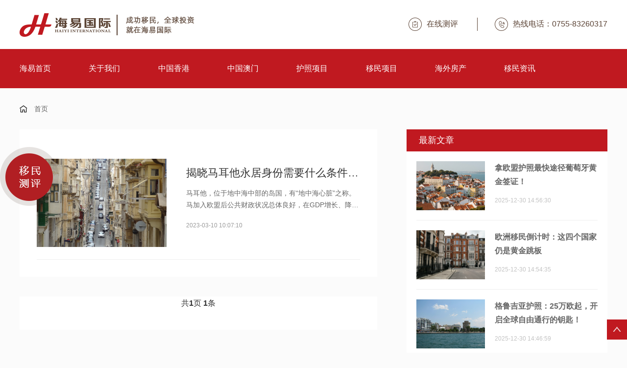

--- FILE ---
content_type: text/html; charset=utf-8
request_url: https://www.haiyivisa.com/index.php?m=home&c=Tags&a=lists&tagid=443
body_size: 7711
content:
<!DOCTYPE HTML>
<html>
<head>
<meta http-equiv="Content-Type" content="text/html; charset=utf-8">
<meta name="viewport" content="width=device-width, initial-scale=1, minimum-scale=1, maximum-scale=1">

<title>马耳他永居身份_海易国际</title>
<meta name="description" content="" />
<meta name="keywords" content="" />
<link rel="stylesheet" type="text/css" href="/template/pc/skin/css/common.css?t=1641462444" /><link rel="stylesheet" type="text/css" href="/template/pc/skin/css/style.css?t=1697444351" /><link rel="stylesheet" type="text/css" href="/template/pc/skin/css/swiper.min.css?t=1641462444" /><script type="text/javascript" src="/template/pc/skin/js/jquery.min.js?t=1641462444"></script><script type="text/javascript" src="/template/pc/skin/js/else.js?t=1641462444"></script><script type="text/javascript" src="/template/pc/skin/js/swiper.min.js?t=1641462444"></script></head>

<body style="background:#fbfbfb;">

    
    <div class="toper pc">
  <Div class="w1200">
    <div class="logo le"><a href="https://www.haiyivisa.com"><img src="/uploads/allimg/20211228/1-21122Q9294L13.png"></a></div>
    <div class="toperri ri">
            <a href="/zaixianceping/" class="online"><img src="/template/pc/skin/images/index_06.png">在线测评</a>
      
      <a href="tel:0755-83260317" class="rexian"><img src="/template/pc/skin/images/index_08.png">热线电话：0755-83260317</a>
    </div>
    <div class="clr"></div>
  </Div>
</div>

<div class="nav pc">
  <div class="w1200">
    <ul>
      <li ><a href="https://www.haiyivisa.com">海易首页</a></li>

                  <li class=""><a href="/gywm/">关于我们</a>
                            <div class="sub_navs">
                                        <a href="/chenggonganli/">成功案例</a>
                                        <a href="/gongsijianjie/">公司简介</a>
                                        <a href="/lianxiwomen/">联系我们</a>
                                  </div>
                          </li>
       			            <li class=""><a href="https://www.haiyivisa.com/index.php?m=home&c=Lists&a=index&findex=25&achieve=81&tid=2&yiminguojias=%E4%B8%AD%E5%9B%BD%E9%A6%99%E6%B8%AF&ZXljbXM=1">中国香港</a>
              
              <div class="sub_navs">
                                           <a href='/zgxg/28.html'>香港优才</a>
                                            <a href='/zgxg/373.html'>香港进修</a>
                                            <a href='/zgxg/374.html'>香港专才</a>
                                            <a href='/zgxg/3631.html'>香港投资</a>
                                    </div>
              
            </li>
      
                        <li class=""><a href="/zhongguoaomen/">中国澳门</a>
              
                <div class="sub_navs sub_navs3">
                                            <a href='/zhongguoaomen/2914.html'>中国澳门优秀人才入境计划</a>
                                            <a href='/zhongguoaomen/2915.html'>中国澳门高级专业人才计划</a>
                                            <a href='/zhongguoaomen/2916.html'>中国澳门高端人才计划</a>
                                      </div>

            </li>
                        <li class=""><a href="/huzhaoxm/">护照项目</a>
              
                <div class="sub_navs sub_navs3">
                                            <a href='/huzhaoxm/29.html'>瓦努阿图护照（捐款）</a>
                                            <a href='/huzhaoxm/58.html'>圣基茨和尼维斯护照（购房）</a>
                                            <a href='/huzhaoxm/59.html'>土耳其护照</a>
                                            <a href='/huzhaoxm/466.html'>土耳其投资入籍项目(存款)</a>
                                            <a href='/huzhaoxm/55.html'>塞浦路斯护照 （已关停）</a>
                                            <a href='/huzhaoxm/54.html'>安提瓜和巴布达护照（捐款）</a>
                                            <a href='/huzhaoxm/53.html'>多米尼克投资入籍计划（捐献）</a>
                                            <a href='/huzhaoxm/52.html'>格林纳达投资入籍计划（捐献）</a>
                                            <a href='/huzhaoxm/51.html'>圣卢西亚投资入籍计划（捐献）</a>
                                            <a href='/huzhaoxm/50.html'>北马其顿护照（已关停）</a>
                                            <a href='/huzhaoxm/57.html'>黑山护照（已关停）</a>
                                            <a href='/huzhaoxm/56.html'>马耳他护照</a>
                                      </div>

            </li>
                        <li class=""><a href="/yiminxiangmu/">移民项目</a>
              <div class="sub_navs sub_navs4">
                        
                                                      <div class="yiminnav_box">
                              <b>雇主担保类</b>
                              <div class="yiminbav_a">
                                                                                <a href='/yiminxiangmu/294.html'>加拿大BC雇主担保移民</a>
                                                                                <a href='/yiminxiangmu/295.html'>加拿大安省雇主担保移民</a>
                                                                                <a href='/yiminxiangmu/822.html'>英国雇主担保移民</a>
                                                                      </div>
                              <div class="clr"></div>
                            </div>
                                                      <div class="yiminnav_box">
                              <b>投资类</b>
                              <div class="yiminbav_a">
                                                                                <a href='/yiminxiangmu/290.html'>葡萄牙非盈利项目</a>
                                                                                <a href='/yiminxiangmu/328.html'>马来西亚第二家园计划</a>
                                                                                <a href='/yiminxiangmu/331.html'>英国投资移民（已关停）</a>
                                                                                <a href='/yiminxiangmu/304.html'>日本高度人才经营管理签证</a>
                                                                                <a href='/yiminxiangmu/305.html'>日本经营管理签证</a>
                                                                                <a href='/yiminxiangmu/310.html'>韩国公益事业投资移民</a>
                                                                                <a href='/yiminxiangmu/188.html'>爱尔兰投资移民(基金)已关停</a>
                                                                                <a href='/yiminxiangmu/203.html'>爱尔兰投资移民(捐献)少数名额</a>
                                                                                <a href='/yiminxiangmu/250.html'>澳大利亚188B投资移民（已关停）</a>
                                                                                <a href='/yiminxiangmu/296.html'>爱沙尼亚商业居留项目（已关停）</a>
                                                                                <a href='/yiminxiangmu/298.html'>澳大利亚188C投资移民（已关停）</a>
                                                                                <a href='/yiminxiangmu/299.html'>澳大利亚188A创业移民（已关停）</a>
                                                                                <a href='/yiminxiangmu/300.html'>菲律宾退休移民签证(SRRV)</a>
                                                                                <a href='/yiminxiangmu/301.html'>加拿大萨省商业移民</a>
                                                                                <a href='/yiminxiangmu/307.html'>新加坡自雇 EP 项目 </a>
                                                                                <a href='/yiminxiangmu/309.html'>英国首席代表签证（已关停）</a>
                                                                                <a href='/yiminxiangmu/317.html'>加拿大魁省投资移民</a>
                                                                                <a href='/yiminxiangmu/320.html'>马耳他永久居留项目</a>
                                                                                <a href='/yiminxiangmu/321.html'>美国投资移民EB-5投资移民</a>
                                                                                <a href='/yiminxiangmu/333.html'>新加坡投资移民GIP </a>
                                                                                <a href='/yiminxiangmu/334.html'>新加坡13U家族办公室项目</a>
                                                                                <a href='/yiminxiangmu/335.html'>新加坡13O家族办公室项目</a>
                                                                                <a href='/yiminxiangmu/336.html'>希腊存款移民</a>
                                                                                <a href='/yiminxiangmu/337.html'>瓦努阿图护照(捐款)</a>
                                                                                <a href='/yiminxiangmu/338.html'>土耳其投资入籍项目(存款)</a>
                                                                                <a href='/yiminxiangmu/339.html'>土其投资入籍项目(购房)</a>
                                                                                <a href='/yiminxiangmu/340.html'>泰国精英签证</a>
                                                                                <a href='/yiminxiangmu/720.html'>英国创新移民签证</a>
                                                                      </div>
                              <div class="clr"></div>
                            </div>
                                                      <div class="yiminnav_box">
                              <b>人才移民类</b>
                              <div class="yiminbav_a">
                                                                                <a href='/yiminxiangmu/288.html'>美国NIW国家利益豁免</a>
                                                                                <a href='/yiminxiangmu/289.html'>美国EB-1A杰出人才移民</a>
                                                                      </div>
                              <div class="clr"></div>
                            </div>
                                                      <div class="yiminnav_box">
                              <b>购房类</b>
                              <div class="yiminbav_a">
                                                                                <a href='/yiminxiangmu/326.html'>希腊购房移民</a>
                                                                                <a href='/yiminxiangmu/306.html'>西班牙购房移民（已关停）</a>
                                                                                <a href='/yiminxiangmu/323.html'>葡萄牙购房移民（已关停）</a>
                                                                                <a href='/yiminxiangmu/325.html'>塞浦路斯购房移民</a>
                                                                      </div>
                              <div class="clr"></div>
                            </div>
                                          
               
              </div>
            </li>
                        <li class=""><a href="/haiwaifangchan/">海外房产</a>
              
                                <div class="sub_navs sub_navs5">
                                            <a href="/ribenfangchan/">日本房产</a>
                                            <a href="/feilvbinfangchan/">菲律宾房产</a>
                                            <a href="/taiguofangchan/">泰国房产</a>
                                            <a href="/malaixiyafangchan/">马来西亚房产</a>
                                            <a href="/dibaifangchan/">迪拜房产</a>
                                            <a href="/xinjiapofangchan/">新加坡房产</a>
                                      </div>
                
            </li>
                        <li class=""><a href="/yiminzixun/">移民资讯</a></li>
                  

     
      <div class="clr"></div>
    </ul>
  </div>
</div>


<!--手机端导航-->
<div class="sp_header wap">
  <div class="sp_logo"><a href="https://www.haiyivisa.com"><img src="/uploads/allimg/20220105/1-220105110406215.png" alt=""></a></div>
  <div class="sp_nav"> <span></span> <span></span> <span></span> </div>
</div>
<div class="sjj_nav wap">
  <ul>
    <li> <a href="https://www.haiyivisa.com">首页</a></li>

        <li><a href="/gywm/">关于我们</a>
            <i class="sp_nav_xjb"> </i>
      <ul>
                       <li><a href="/chenggonganli/">成功案例</a></li>
                        <li><a href="/gongsijianjie/">公司简介</a></li>
                        <li><a href="/lianxiwomen/">联系我们</a></li>
                  </ul>
            
    </li>
        <li><a href="/zgxg/">中国香港</a>
            <i class="sp_nav_xjb"> </i>
      <ul>
                       <li><a href='/zgxg/28.html'>香港优才</a></li>
                        <li><a href='/zgxg/373.html'>香港进修</a></li>
                        <li><a href='/zgxg/374.html'>香港专才</a></li>
                  </ul>
            
    </li>
        <li><a href="/zhongguoaomen/">中国澳门</a>
      <i class="sp_nav_xjb"> </i>
      <ul>
                            <li><a href='/zhongguoaomen/2914.html'>中国澳门优秀人才入境计划</a></li>
                            <li><a href='/zhongguoaomen/2915.html'>中国澳门高级专业人才计划</a></li>
                            <li><a href='/zhongguoaomen/2916.html'>中国澳门高端人才计划</a></li>
                    </ul>
    </li>
        <li><a href="/huzhaoxm/">护照项目</a>
      <i class="sp_nav_xjb"> </i>
      <ul>
        <li><a href=""></a>
          <i class="sp_nav_xjb"> </i>
          <ul>
                                          <li> <a href='/zgxg/28.html'>香港优秀人才入境计划</a></li>
                                                              <li> <a href='/huzhaoxm/29.html'>瓦努阿图护照（捐款）</a></li>
                                                              <li> <a href='/huzhaoxm/58.html'>圣基茨和尼维斯护照（购房）</a></li>
                                                              <li> <a href='/zgxg/373.html'>香港进修计划</a></li>
                                                              <li> <a href='/huzhaoxm/59.html'>土耳其护照</a></li>
                                                              <li> <a href='/zgxg/374.html'>香港输入内地人才计划</a></li>
                                                              <li> <a href='/huzhaoxm/466.html'>土耳其投资入籍项目(存款)</a></li>
                                                              <li> <a href='/huzhaoxm/55.html'>塞浦路斯护照 （已关停）</a></li>
                                                              <li> <a href='/huzhaoxm/54.html'>安提瓜和巴布达护照（捐款）</a></li>
                                                              <li> <a href='/huzhaoxm/53.html'>多米尼克投资入籍计划（捐献）</a></li>
                                                              <li> <a href='/huzhaoxm/52.html'>格林纳达投资入籍计划（捐献）</a></li>
                                                              <li> <a href='/huzhaoxm/51.html'>圣卢西亚投资入籍计划（捐献）</a></li>
                                                              <li> <a href='/huzhaoxm/50.html'>北马其顿护照（已关停）</a></li>
                                                              <li> <a href='/huzhaoxm/57.html'>黑山护照（已关停）</a></li>
                                                              <li> <a href='/huzhaoxm/56.html'>马耳他护照</a></li>
                                                              <li> <a href='/huzhaoxm/456.html'>香港优秀人才入境计划</a></li>
                                                              <li> <a href='/huzhaoxm/458.html'>香港进修计划</a></li>
                                                              <li> <a href='/yiminxiangmu/288.html'>美国NIW国家利益豁免</a></li>
                                                              <li> <a href='/yiminxiangmu/289.html'>美国EB-1A杰出人才移民</a></li>
                                                              <li> <a href='/yiminxiangmu/290.html'>葡萄牙非盈利项目</a></li>
                                                              <li> <a href='/yiminxiangmu/326.html'>希腊购房移民</a></li>
                                                              <li> <a href='/yiminxiangmu/328.html'>马来西亚第二家园计划</a></li>
                                                              <li> <a href='/yiminxiangmu/331.html'>英国投资移民（已关停）</a></li>
                                                              <li> <a href='/yiminxiangmu/304.html'>日本高度人才经营管理签证</a></li>
                                                              <li> <a href='/yiminxiangmu/305.html'>日本经营管理签证</a></li>
                                                              <li> <a href='/yiminxiangmu/310.html'>韩国公益事业投资移民</a></li>
                                                              <li> <a href='/yiminxiangmu/188.html'>爱尔兰投资移民(基金)已关停</a></li>
                                                              <li> <a href='/yiminxiangmu/203.html'>爱尔兰投资移民(捐献)少数名额</a></li>
                                                              <li> <a href='/yiminxiangmu/250.html'>澳大利亚188B投资移民（已关停）</a></li>
                                                              <li> <a href='/yiminxiangmu/294.html'>加拿大BC雇主担保移民</a></li>
                                                              <li> <a href='/yiminxiangmu/295.html'>加拿大安省雇主担保移民</a></li>
                                                              <li> <a href='/yiminxiangmu/296.html'>爱沙尼亚商业居留项目（已关停）</a></li>
                                                              <li> <a href='/yiminxiangmu/298.html'>澳大利亚188C投资移民（已关停）</a></li>
                                                              <li> <a href='/yiminxiangmu/299.html'>澳大利亚188A创业移民（已关停）</a></li>
                                                              <li> <a href='/yiminxiangmu/300.html'>菲律宾退休移民签证(SRRV)</a></li>
                                                              <li> <a href='/yiminxiangmu/301.html'>加拿大萨省商业移民</a></li>
                                                              <li> <a href='/yiminxiangmu/306.html'>西班牙购房移民（已关停）</a></li>
                                                              <li> <a href='/yiminxiangmu/307.html'>新加坡自雇 EP 项目 </a></li>
                                                              <li> <a href='/yiminzixun/2395.html'>详细讲解澳洲移民需要什么条件？</a></li>
                                                              <li> <a href='/yiminxiangmu/309.html'>英国首席代表签证（已关停）</a></li>
                                
          </ul>
        </li>
      
      </ul>
    </li>
    
    
        <li><a href="/yiminxiangmu/">移民项目</a>
      <i class="sp_nav_xjb"> </i>
      <ul>
                    <li><a href="/guzhudanbaolei/">雇主担保类</a></li>
                    <li><a href="/touzileixiangmu/">投资类</a></li>
                    <li><a href="/rencaiyiminlei/">人才移民类</a></li>
                    <li><a href="/goufanglei/">购房类</a></li>
                </ul>
    </li>
        <li><a href="/haiwaifangchan/">海外房产</a></li>
        <li><a href="/yiminzixun/">移民资讯</a></li>
       
  </ul>
</div>
<div class="hei50 wap"></div>
<!--手机端导航-->

<div class="positions">
	<div class="w1200">
    	<p> <a href='/' class=''>首页</a></p>
    </div>
</div>

<div class="news_view news_viewli">
	<div class="w1200">
    	<div class="view_le le">
        	<ul class="news_lists">
                                <li>
                	<div class="imgs"><a href="/yiminzixun/2257.html"><img src="/uploads/ueditor/20230310/101-230310100K5601.jpg"></a></div>
                    <div class="txts">
                    	<h2><a href="/yiminzixun/2257.html" class="one-line f22">揭晓马耳他永居身份需要什么条件，流程复杂吗？</a></h2>
                        <p class="two-line f14">马耳他，位于地中海中部的岛国，有“地中海心脏”之称。马加入欧盟后公共财政状况总体良好，在GDP增长、降低结构性赤字和公共债务等方面取得积极成果。那么，马耳他永居身份需要什么条件，流程是怎样的？一、政策利好1、最新政策2021年7月14日马耳他新身份局</p>
                        <span class="f12">2023-03-10 10:07:10</span>
                    </div>
                    <div class="clr"></div>
                </li>
                            	
            </ul>
            
            <div class="pages">
                
                    <ul>
                         共<strong>1</strong>页 <strong>1</strong>条                    </ul>
            </div>
        </div>
        
        <div class="view_ri2 ri">
        	<div  class="zuixinwenzhang">
                <div class="remen_title">最新文章</div>
                <ul>
                                        <li>
                    	<a href="/yiminzixun/5897.html">
                        	<div class="imgs"><img src="/uploads/ueditor/20251230/101-251230145G92c.png"></div>
                            <div class="txts">
                            	<h2 class="two-line f16">拿欧盟护照最快途径葡萄牙黄金签证！</h2>
                                <span class="f12">2025-12-30 14:56:30</span>
                            </div>
                            <div class="clr"></div>
                        </a>
                    </li>
                                        <li>
                    	<a href="/yiminzixun/5896.html">
                        	<div class="imgs"><img src="/uploads/ueditor/20251230/101-25123014555SE.jpg"></div>
                            <div class="txts">
                            	<h2 class="two-line f16">欧洲移民倒计时：这四个国家仍是黄金跳板</h2>
                                <span class="f12">2025-12-30 14:54:35</span>
                            </div>
                            <div class="clr"></div>
                        </a>
                    </li>
                                        <li>
                    	<a href="/yiminzixun/5895.html">
                        	<div class="imgs"><img src="/uploads/ueditor/20251230/101-251230144Z5L9.jpg"></div>
                            <div class="txts">
                            	<h2 class="two-line f16">格鲁吉亚护照：25万欧起，开启全球自由通行的钥匙！</h2>
                                <span class="f12">2025-12-30 14:46:59</span>
                            </div>
                            <div class="clr"></div>
                        </a>
                    </li>
                                        <li>
                    	<a href="/yiminzixun/5894.html">
                        	<div class="imgs"><img src="/uploads/ueditor/20251230/101-25123014460VP.jpg"></div>
                            <div class="txts">
                            	<h2 class="two-line f16">瓦努阿图护照为什么这么火？</h2>
                                <span class="f12">2025-12-30 14:45:08</span>
                            </div>
                            <div class="clr"></div>
                        </a>
                    </li>
                                        <li>
                    	<a href="/yiminzixun/5893.html">
                        	<div class="imgs"><img src="/uploads/ueditor/20251230/101-251230144336455.jpg"></div>
                            <div class="txts">
                            	<h2 class="two-line f16">一本安提瓜护照，解决子女教育+资产规划+税务优化！</h2>
                                <span class="f12">2025-12-30 14:42:53</span>
                            </div>
                            <div class="clr"></div>
                        </a>
                    </li>
                                        
                </ul>
            </div>
            
             <div class="yuyue">
            	<div class="remen_title">预约私人免费定制</div>
            	<div class="aboutforms">
                    <input type="text" placeholder="称呼">

<input type="text" placeholder="电话" class="shoujihao">

<div class="yuyuetanchuang">
  <div class="tc_box">
    <div class="close_btn">×</div>
    <span>接收预约结果</span>
    <p>姓名：</p>
    <input type="text" value="" id="name22" class="chenghu">
    <p>手机号码（国际号码请加国际区号，如+852）：</p>
    <input type="text" value="" id="phone22" class="phonejieshou">
    
    <div class="yzm_tc">
      <input type="yzm" id='code' name='code' placeholder="请输入验证码" style="width: calc(100% - 140px); margin-right:0;">
      <input type="text" class="getCode"  readonly style="float:right; width:130px;border: 1px solid #c01920; cursor:pointer; color: #c01920; text-align: center; font-size: 14px;" value="获取验证码" />
      <div class="clr"></div>
    </div>
    
    <p>邮箱地址：</p>
    <input type="text" value="" id="email" placeholder="可选填" class="phonejieshou" style="margin-bottom: 16px;">
    
    
    <div class="ljyy">
      <button class="tijiao">立即预约</button>
      <div class="clr"></div>
    </div>
  </div>
</div>

<button class="yuyuebtn_start">立即免费预约</button>
<script>

    var timer="";

    var nums=60;

    var validCode=true;//定义该变量是为了处理后面的重复点击事件

	$(".tijiao").click(function(){
		var name = $("#name22").val();
		var phone = $("#phone22").val();
		var code = $("#code").val();
		var email = $("#email").val();
		if(name.length == ''){
			alert('请先填写姓名');
			return false;
		}
		if(phone.length == ''){
			alert('请先填写手机号');
			return false;
		}		
		if(code.length == ''){
			alert('请先填写正确的验证码');
			return false;
		}
// 		if(email.length == ''){
// 			alert('请先填写邮箱地址');
// 			return false;
// 		}
		$(".yuyuetanchuang").fadeOut('fast');	
		$.ajax({
			url:"/index.php?m=home&c=Lists&a=check",
			data:{name:name,phone:phone,code:code,email:email},	
			dataType:'json',
			success:function(result){
				if(result.code == 1){
					alert('提交成功！');
					window.location.reload();
				}else{
					$(".yuyuetanchuang").fadeIn('fast');
					alert('验证码不正确！');
				}
			}
		});	
	});	

    $(".getCode").on('click',function(){
        
	var phone = $("#phone22").val();
	var code = $("#code").val();
	
	if(phone.length == ''){
		alert('请填写手机号');
		$("#phone22").focus();	
		return false;
	}
		
	$.ajax({
		url:"/index.php?m=home&c=Lists&a=sendSMS",
		data:{phone:phone},	
		dataType:'json',
		success:function(result){
			console.log(result)
        	if(result.code == 1){
				alert('验证码获取成功！');
			}else{
				alert('验证码获取失败！');
			}
    	}
	});
	

	var code=$(this);

	if(validCode){

		validCode=false;

		timer=setInterval(function(){

			if(nums>0){

				nums--;
				
				code.attr("disabled","disabled");
				
				code.val(nums+"秒后重新发送");

			}

			else{

				clearInterval(timer);

				nums=60;//重置回去

				validCode=true;
				
				code.removeAttr("disabled");

				code.val("发送验证码");

	}

		},1000)

	}

})

</script>


                </div>
            </div>
            
            <div class="xiangguangbiaoqian">
            	<div class="remen_title">相关标签</div>
            	<div class="biaoqians">
                                        <a href='/tags/646.html'>格鲁吉亚护照</a>
                                        <a href='/tags/645.html'>巴拿马身份</a>
                                        <a href='/tags/644.html'>香港高校</a>
                                        <a href='/tags/643.html'>​巴拿马移民</a>
                                        <a href='/tags/642.html'>移民巴拿马</a>
                                        <a href='/tags/641.html'>​巴拿马</a>
                                        <a href='/tags/640.html'>身份</a>
                                        <a href='/tags/639.html'>多米尼克</a>
                                    </div>
            </div>
            
        </div>
        <div class="clr"></div>
    </div>
</div>


<div class="footer1">
	<ul>
    	<li style="background-image:url(/template/pc/skin/images/index_86.png)"><b>费用透明</b><p>行业内唯一一家公开所有收费细节，且承诺无额外收费</p></li>
    	<li style="background-image:url(/template/pc/skin/images/index_88.png)"><b>流程透明</b><p>多部门人员专业服务，享受尊贵服务体验</p></li>
    	<li style="background-image:url(/template/pc/skin/images/index_90.png)"><b>全球服务</b><p>签约即可享受海内外，优质资源，绝对“物”超所值</p></li>
    	<li style="background-image:url(/template/pc/skin/images/index_93.png)"><b>专业移民</b><p>深耕行业十余载，5A级诚信企业，团签率行业第一</p></li>
    	<li style="background-image:url(/template/pc/skin/images/index_96.png)"><b>信息安全</b><p>全程资料加密，一站式服务，让您和家人安心“移”</p></li>
    	<li style="background-image:url(/template/pc/skin/images/index_98.png)"><b>一站到底</b><p>行业唯一赠送落地安家服务，让您和家人在海外亦无忧</p></li>
        <div class="clr"></div>
    </ul>
</div>
<div class="footer2">
	<div class="w1200">
    	<div class="fot2_top">
        	<div class="fot2_t_le le">
            	<a href="/">网站首页</a>
                            <a href="/gongsijianjie/">公司简介</a>
                            <a href="/zgxg/">中国香港</a>
                          	<a href="/huzhaoxm/29.html">瓦努阿图护照</a>
            	<a href="/huzhaoxm/59.html">土耳其护照</a>
                <div class="clr"></div>
            </div>
            <div class="fot2_t_ri ri">
            	友情链接:
                           
                <div class="clr"></div>
            </div>
            <Div class="clr"></Div>
        </div>
        
        <div class="fot2_bot">
        	<div class="fot2_b_le le">
            	<ul>
                	<li><b>热门项目</b>
                    	  <a href="https://www.haiyivisa.com/yiminxiangmu/295.html">加拿大安省雇主</a>
                        <a href="https://www.haiyivisa.com/yiminxiangmu/289.html">美国EB-1A杰出人才移民</a>
                        <a href="https://www.haiyivisa.com/huzhaoxm/52.html">格林纳达护照</a>
                        <a href="https://www.haiyivisa.com/yiminxiangmu/293.html">香港优才</a>
                        <a href="https://www.haiyivisa.com/yiminxiangmu/291.html">香港进修</a>
                        <a href="https://www.haiyivisa.com/yiminxiangmu/292.html">香港专才</a>
                    </li>
                    <li><b>移民热点</b>
                                                <a href="/yiminzixun/">移民资讯</a>
                                                <a href="/chenggonganli/">成功案例</a>
                                                <a href="/yiminceping/">移民评估</a>
                                                <a href="#">立即咨询</a>
                    </li>
                    <li><b>关于海易</b>
                                                <a href="/gongsijianjie/">公司简介</a>
                                                <a href="/chenggonganli/">成功案例</a>
                                                <a href="/lianxiwomen/">联系我们</a>
                                            </li>
                    <div class="clr"></div>
                </ul>
            </div>
            <div class="fot2_b_ri ri">
            	<div class="fot2_bri_logo">
                	<img src="/uploads/allimg/20211223/1-2112231Q429643.png">
                    <p>电话： <b class="f36">0755-83260317</b></p>
                    <p>邮箱： haiyiguoji@haiyiworld.com</p>
                    <p>网址： http://www.haiyivisa.com</p>
                </div>
                <div class="fot2briewm">
                	<img src="/uploads/allimg/20230605/101-230605150RH93.jpg">
                	<img src="/uploads/allimg/20211223/1-2112231Q34TT.png">
                </div>
                <div class="clr"></div>
            </div>
            <div class="clr"></div>
        </div>
    </div>
    
    <div class="fot_copy">
    	<p>深圳市海易国际咨询有限公司版权所有© Copyright Haiyivisa. All Rights Reserved<a href="https://beian.miit.gov.cn/" rel="nofollow" target="_blank">粤ICP备2021143065号</a></p>
    </div>
</div>


<div class="GoTop">
	<img src="/template/pc/skin/images/index_81.jpg">
</div>

<div class="yiminceping">
  	<a href="/yiminceping/"><img src="/template/pc/skin/images/index_31.png"></a>
  </div>

<!--<div class="lxwm_xc">
  	<a href="/lianxiwomen/">
    	<img src="/template/pc/skin/images/index_16.jpg">
        <b>联<br>系<br>我<br>们</b>
    </a>
        
</div>-->


<script type="text/javascript" charset="utf-8">


$(".GoTop").click(function () {
			$('html,body').stop().animate({
				scrollTop: '0px'
			}, 800);
});

</script>
<script type='text/javascript'>
    (function(a, b, c, d, e, j, s) {
        a[d] = a[d] || function() {
            (a[d].a = a[d].a || []).push(arguments)
        };
        j = b.createElement(c),
            s = b.getElementsByTagName(c)[0];
        j.async = true;
        j.charset = 'UTF-8';
        j.src = 'https://static.meiqia.com/widget/loader.js';
        s.parentNode.insertBefore(j, s);
    })(window, document, 'script', '_MEIQIA');
    _MEIQIA('entId', 'd774ab5ea54d7c295b21e3c042e1ffb2');
</script>
<!-- Google tag (gtag.js) -->
<script async src="https://www.googletagmanager.com/gtag/js?id=AW-11008912877"></script>
<script>
  window.dataLayer = window.dataLayer || [];
  function gtag(){dataLayer.push(arguments);}
  gtag('js', new Date());

  gtag('config', 'AW-11008912877');
</script>
</body>
</html>
